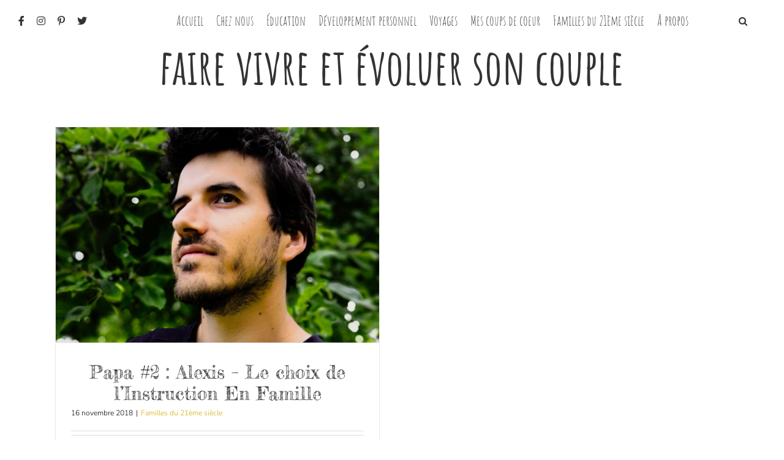

--- FILE ---
content_type: text/html; charset=UTF-8
request_url: https://www.mamandu21emesiecle.fr/tag/faire-vivre-et-evoluer-son-couple/
body_size: 12812
content:
<!DOCTYPE html>
<html class="avada-html-layout-wide avada-html-header-position-top avada-html-is-archive" lang="fr-FR" prefix="og: http://ogp.me/ns# fb: http://ogp.me/ns/fb#">
<head>
	<meta http-equiv="X-UA-Compatible" content="IE=edge" />
	<meta http-equiv="Content-Type" content="text/html; charset=utf-8"/>
	<meta name="viewport" content="width=device-width, initial-scale=1" />
	<meta name='robots' content='index, follow, max-image-preview:large, max-snippet:-1, max-video-preview:-1' />

	<!-- This site is optimized with the Yoast SEO plugin v21.6 - https://yoast.com/wordpress/plugins/seo/ -->
	<title>faire vivre et évoluer son couple Archives - Journal ordinaire d&#039;une Maman du 21ème siècle</title>
	<link rel="canonical" href="https://www.mamandu21emesiecle.fr/tag/faire-vivre-et-evoluer-son-couple/" />
	<meta property="og:locale" content="fr_FR" />
	<meta property="og:type" content="article" />
	<meta property="og:title" content="faire vivre et évoluer son couple Archives - Journal ordinaire d&#039;une Maman du 21ème siècle" />
	<meta property="og:url" content="https://www.mamandu21emesiecle.fr/tag/faire-vivre-et-evoluer-son-couple/" />
	<meta property="og:site_name" content="Journal ordinaire d&#039;une Maman du 21ème siècle" />
	<meta name="twitter:card" content="summary_large_image" />
	<meta name="twitter:site" content="@Mam_21emesiecle" />
	<script type="application/ld+json" class="yoast-schema-graph">{"@context":"https://schema.org","@graph":[{"@type":"CollectionPage","@id":"https://www.mamandu21emesiecle.fr/tag/faire-vivre-et-evoluer-son-couple/","url":"https://www.mamandu21emesiecle.fr/tag/faire-vivre-et-evoluer-son-couple/","name":"faire vivre et évoluer son couple Archives - Journal ordinaire d&#039;une Maman du 21ème siècle","isPartOf":{"@id":"https://www.mamandu21emesiecle.fr/#website"},"primaryImageOfPage":{"@id":"https://www.mamandu21emesiecle.fr/tag/faire-vivre-et-evoluer-son-couple/#primaryimage"},"image":{"@id":"https://www.mamandu21emesiecle.fr/tag/faire-vivre-et-evoluer-son-couple/#primaryimage"},"thumbnailUrl":"https://www.mamandu21emesiecle.fr/wp-content/uploads/2018/11/papa-2-alexis-ief-2.jpg","breadcrumb":{"@id":"https://www.mamandu21emesiecle.fr/tag/faire-vivre-et-evoluer-son-couple/#breadcrumb"},"inLanguage":"fr-FR"},{"@type":"ImageObject","inLanguage":"fr-FR","@id":"https://www.mamandu21emesiecle.fr/tag/faire-vivre-et-evoluer-son-couple/#primaryimage","url":"https://www.mamandu21emesiecle.fr/wp-content/uploads/2018/11/papa-2-alexis-ief-2.jpg","contentUrl":"https://www.mamandu21emesiecle.fr/wp-content/uploads/2018/11/papa-2-alexis-ief-2.jpg","width":1728,"height":1152,"caption":"papa-2-alexis-ief"},{"@type":"BreadcrumbList","@id":"https://www.mamandu21emesiecle.fr/tag/faire-vivre-et-evoluer-son-couple/#breadcrumb","itemListElement":[{"@type":"ListItem","position":1,"name":"Accueil","item":"https://www.mamandu21emesiecle.fr/"},{"@type":"ListItem","position":2,"name":"faire vivre et évoluer son couple"}]},{"@type":"WebSite","@id":"https://www.mamandu21emesiecle.fr/#website","url":"https://www.mamandu21emesiecle.fr/","name":"Journal ordinaire d&#039;une Maman du 21ème siècle","description":"BLOG LIFESTYLE &amp; FAMILIAL","potentialAction":[{"@type":"SearchAction","target":{"@type":"EntryPoint","urlTemplate":"https://www.mamandu21emesiecle.fr/?s={search_term_string}"},"query-input":"required name=search_term_string"}],"inLanguage":"fr-FR"}]}</script>
	<!-- / Yoast SEO plugin. -->


<link rel="alternate" type="application/rss+xml" title="Journal ordinaire d&#039;une  Maman du 21ème siècle &raquo; Flux" href="https://www.mamandu21emesiecle.fr/feed/" />
<link rel="alternate" type="application/rss+xml" title="Journal ordinaire d&#039;une  Maman du 21ème siècle &raquo; Flux des commentaires" href="https://www.mamandu21emesiecle.fr/comments/feed/" />
		
		
		
				<link rel="alternate" type="application/rss+xml" title="Journal ordinaire d&#039;une  Maman du 21ème siècle &raquo; Flux de l’étiquette faire vivre et évoluer son couple" href="https://www.mamandu21emesiecle.fr/tag/faire-vivre-et-evoluer-son-couple/feed/" />
		<!-- This site uses the Google Analytics by ExactMetrics plugin v7.22.0 - Using Analytics tracking - https://www.exactmetrics.com/ -->
		<!-- Note: ExactMetrics is not currently configured on this site. The site owner needs to authenticate with Google Analytics in the ExactMetrics settings panel. -->
					<!-- No tracking code set -->
				<!-- / Google Analytics by ExactMetrics -->
		<script type="text/javascript">
/* <![CDATA[ */
window._wpemojiSettings = {"baseUrl":"https:\/\/s.w.org\/images\/core\/emoji\/14.0.0\/72x72\/","ext":".png","svgUrl":"https:\/\/s.w.org\/images\/core\/emoji\/14.0.0\/svg\/","svgExt":".svg","source":{"concatemoji":"https:\/\/www.mamandu21emesiecle.fr\/wp-includes\/js\/wp-emoji-release.min.js?ver=6.4.7"}};
/*! This file is auto-generated */
!function(i,n){var o,s,e;function c(e){try{var t={supportTests:e,timestamp:(new Date).valueOf()};sessionStorage.setItem(o,JSON.stringify(t))}catch(e){}}function p(e,t,n){e.clearRect(0,0,e.canvas.width,e.canvas.height),e.fillText(t,0,0);var t=new Uint32Array(e.getImageData(0,0,e.canvas.width,e.canvas.height).data),r=(e.clearRect(0,0,e.canvas.width,e.canvas.height),e.fillText(n,0,0),new Uint32Array(e.getImageData(0,0,e.canvas.width,e.canvas.height).data));return t.every(function(e,t){return e===r[t]})}function u(e,t,n){switch(t){case"flag":return n(e,"\ud83c\udff3\ufe0f\u200d\u26a7\ufe0f","\ud83c\udff3\ufe0f\u200b\u26a7\ufe0f")?!1:!n(e,"\ud83c\uddfa\ud83c\uddf3","\ud83c\uddfa\u200b\ud83c\uddf3")&&!n(e,"\ud83c\udff4\udb40\udc67\udb40\udc62\udb40\udc65\udb40\udc6e\udb40\udc67\udb40\udc7f","\ud83c\udff4\u200b\udb40\udc67\u200b\udb40\udc62\u200b\udb40\udc65\u200b\udb40\udc6e\u200b\udb40\udc67\u200b\udb40\udc7f");case"emoji":return!n(e,"\ud83e\udef1\ud83c\udffb\u200d\ud83e\udef2\ud83c\udfff","\ud83e\udef1\ud83c\udffb\u200b\ud83e\udef2\ud83c\udfff")}return!1}function f(e,t,n){var r="undefined"!=typeof WorkerGlobalScope&&self instanceof WorkerGlobalScope?new OffscreenCanvas(300,150):i.createElement("canvas"),a=r.getContext("2d",{willReadFrequently:!0}),o=(a.textBaseline="top",a.font="600 32px Arial",{});return e.forEach(function(e){o[e]=t(a,e,n)}),o}function t(e){var t=i.createElement("script");t.src=e,t.defer=!0,i.head.appendChild(t)}"undefined"!=typeof Promise&&(o="wpEmojiSettingsSupports",s=["flag","emoji"],n.supports={everything:!0,everythingExceptFlag:!0},e=new Promise(function(e){i.addEventListener("DOMContentLoaded",e,{once:!0})}),new Promise(function(t){var n=function(){try{var e=JSON.parse(sessionStorage.getItem(o));if("object"==typeof e&&"number"==typeof e.timestamp&&(new Date).valueOf()<e.timestamp+604800&&"object"==typeof e.supportTests)return e.supportTests}catch(e){}return null}();if(!n){if("undefined"!=typeof Worker&&"undefined"!=typeof OffscreenCanvas&&"undefined"!=typeof URL&&URL.createObjectURL&&"undefined"!=typeof Blob)try{var e="postMessage("+f.toString()+"("+[JSON.stringify(s),u.toString(),p.toString()].join(",")+"));",r=new Blob([e],{type:"text/javascript"}),a=new Worker(URL.createObjectURL(r),{name:"wpTestEmojiSupports"});return void(a.onmessage=function(e){c(n=e.data),a.terminate(),t(n)})}catch(e){}c(n=f(s,u,p))}t(n)}).then(function(e){for(var t in e)n.supports[t]=e[t],n.supports.everything=n.supports.everything&&n.supports[t],"flag"!==t&&(n.supports.everythingExceptFlag=n.supports.everythingExceptFlag&&n.supports[t]);n.supports.everythingExceptFlag=n.supports.everythingExceptFlag&&!n.supports.flag,n.DOMReady=!1,n.readyCallback=function(){n.DOMReady=!0}}).then(function(){return e}).then(function(){var e;n.supports.everything||(n.readyCallback(),(e=n.source||{}).concatemoji?t(e.concatemoji):e.wpemoji&&e.twemoji&&(t(e.twemoji),t(e.wpemoji)))}))}((window,document),window._wpemojiSettings);
/* ]]> */
</script>
<link rel='stylesheet' id='sbi_styles-css' href='https://www.mamandu21emesiecle.fr/wp-content/plugins/instagram-feed/css/sbi-styles.min.css?ver=6.2.6' type='text/css' media='all' />
<style id='wp-emoji-styles-inline-css' type='text/css'>

	img.wp-smiley, img.emoji {
		display: inline !important;
		border: none !important;
		box-shadow: none !important;
		height: 1em !important;
		width: 1em !important;
		margin: 0 0.07em !important;
		vertical-align: -0.1em !important;
		background: none !important;
		padding: 0 !important;
	}
</style>
<style id='classic-theme-styles-inline-css' type='text/css'>
/*! This file is auto-generated */
.wp-block-button__link{color:#fff;background-color:#32373c;border-radius:9999px;box-shadow:none;text-decoration:none;padding:calc(.667em + 2px) calc(1.333em + 2px);font-size:1.125em}.wp-block-file__button{background:#32373c;color:#fff;text-decoration:none}
</style>
<style id='global-styles-inline-css' type='text/css'>
body{--wp--preset--color--black: #000000;--wp--preset--color--cyan-bluish-gray: #abb8c3;--wp--preset--color--white: #ffffff;--wp--preset--color--pale-pink: #f78da7;--wp--preset--color--vivid-red: #cf2e2e;--wp--preset--color--luminous-vivid-orange: #ff6900;--wp--preset--color--luminous-vivid-amber: #fcb900;--wp--preset--color--light-green-cyan: #7bdcb5;--wp--preset--color--vivid-green-cyan: #00d084;--wp--preset--color--pale-cyan-blue: #8ed1fc;--wp--preset--color--vivid-cyan-blue: #0693e3;--wp--preset--color--vivid-purple: #9b51e0;--wp--preset--gradient--vivid-cyan-blue-to-vivid-purple: linear-gradient(135deg,rgba(6,147,227,1) 0%,rgb(155,81,224) 100%);--wp--preset--gradient--light-green-cyan-to-vivid-green-cyan: linear-gradient(135deg,rgb(122,220,180) 0%,rgb(0,208,130) 100%);--wp--preset--gradient--luminous-vivid-amber-to-luminous-vivid-orange: linear-gradient(135deg,rgba(252,185,0,1) 0%,rgba(255,105,0,1) 100%);--wp--preset--gradient--luminous-vivid-orange-to-vivid-red: linear-gradient(135deg,rgba(255,105,0,1) 0%,rgb(207,46,46) 100%);--wp--preset--gradient--very-light-gray-to-cyan-bluish-gray: linear-gradient(135deg,rgb(238,238,238) 0%,rgb(169,184,195) 100%);--wp--preset--gradient--cool-to-warm-spectrum: linear-gradient(135deg,rgb(74,234,220) 0%,rgb(151,120,209) 20%,rgb(207,42,186) 40%,rgb(238,44,130) 60%,rgb(251,105,98) 80%,rgb(254,248,76) 100%);--wp--preset--gradient--blush-light-purple: linear-gradient(135deg,rgb(255,206,236) 0%,rgb(152,150,240) 100%);--wp--preset--gradient--blush-bordeaux: linear-gradient(135deg,rgb(254,205,165) 0%,rgb(254,45,45) 50%,rgb(107,0,62) 100%);--wp--preset--gradient--luminous-dusk: linear-gradient(135deg,rgb(255,203,112) 0%,rgb(199,81,192) 50%,rgb(65,88,208) 100%);--wp--preset--gradient--pale-ocean: linear-gradient(135deg,rgb(255,245,203) 0%,rgb(182,227,212) 50%,rgb(51,167,181) 100%);--wp--preset--gradient--electric-grass: linear-gradient(135deg,rgb(202,248,128) 0%,rgb(113,206,126) 100%);--wp--preset--gradient--midnight: linear-gradient(135deg,rgb(2,3,129) 0%,rgb(40,116,252) 100%);--wp--preset--font-size--small: 11.25px;--wp--preset--font-size--medium: 20px;--wp--preset--font-size--large: 22.5px;--wp--preset--font-size--x-large: 42px;--wp--preset--font-size--normal: 15px;--wp--preset--font-size--xlarge: 30px;--wp--preset--font-size--huge: 45px;--wp--preset--spacing--20: 0.44rem;--wp--preset--spacing--30: 0.67rem;--wp--preset--spacing--40: 1rem;--wp--preset--spacing--50: 1.5rem;--wp--preset--spacing--60: 2.25rem;--wp--preset--spacing--70: 3.38rem;--wp--preset--spacing--80: 5.06rem;--wp--preset--shadow--natural: 6px 6px 9px rgba(0, 0, 0, 0.2);--wp--preset--shadow--deep: 12px 12px 50px rgba(0, 0, 0, 0.4);--wp--preset--shadow--sharp: 6px 6px 0px rgba(0, 0, 0, 0.2);--wp--preset--shadow--outlined: 6px 6px 0px -3px rgba(255, 255, 255, 1), 6px 6px rgba(0, 0, 0, 1);--wp--preset--shadow--crisp: 6px 6px 0px rgba(0, 0, 0, 1);}:where(.is-layout-flex){gap: 0.5em;}:where(.is-layout-grid){gap: 0.5em;}body .is-layout-flow > .alignleft{float: left;margin-inline-start: 0;margin-inline-end: 2em;}body .is-layout-flow > .alignright{float: right;margin-inline-start: 2em;margin-inline-end: 0;}body .is-layout-flow > .aligncenter{margin-left: auto !important;margin-right: auto !important;}body .is-layout-constrained > .alignleft{float: left;margin-inline-start: 0;margin-inline-end: 2em;}body .is-layout-constrained > .alignright{float: right;margin-inline-start: 2em;margin-inline-end: 0;}body .is-layout-constrained > .aligncenter{margin-left: auto !important;margin-right: auto !important;}body .is-layout-constrained > :where(:not(.alignleft):not(.alignright):not(.alignfull)){max-width: var(--wp--style--global--content-size);margin-left: auto !important;margin-right: auto !important;}body .is-layout-constrained > .alignwide{max-width: var(--wp--style--global--wide-size);}body .is-layout-flex{display: flex;}body .is-layout-flex{flex-wrap: wrap;align-items: center;}body .is-layout-flex > *{margin: 0;}body .is-layout-grid{display: grid;}body .is-layout-grid > *{margin: 0;}:where(.wp-block-columns.is-layout-flex){gap: 2em;}:where(.wp-block-columns.is-layout-grid){gap: 2em;}:where(.wp-block-post-template.is-layout-flex){gap: 1.25em;}:where(.wp-block-post-template.is-layout-grid){gap: 1.25em;}.has-black-color{color: var(--wp--preset--color--black) !important;}.has-cyan-bluish-gray-color{color: var(--wp--preset--color--cyan-bluish-gray) !important;}.has-white-color{color: var(--wp--preset--color--white) !important;}.has-pale-pink-color{color: var(--wp--preset--color--pale-pink) !important;}.has-vivid-red-color{color: var(--wp--preset--color--vivid-red) !important;}.has-luminous-vivid-orange-color{color: var(--wp--preset--color--luminous-vivid-orange) !important;}.has-luminous-vivid-amber-color{color: var(--wp--preset--color--luminous-vivid-amber) !important;}.has-light-green-cyan-color{color: var(--wp--preset--color--light-green-cyan) !important;}.has-vivid-green-cyan-color{color: var(--wp--preset--color--vivid-green-cyan) !important;}.has-pale-cyan-blue-color{color: var(--wp--preset--color--pale-cyan-blue) !important;}.has-vivid-cyan-blue-color{color: var(--wp--preset--color--vivid-cyan-blue) !important;}.has-vivid-purple-color{color: var(--wp--preset--color--vivid-purple) !important;}.has-black-background-color{background-color: var(--wp--preset--color--black) !important;}.has-cyan-bluish-gray-background-color{background-color: var(--wp--preset--color--cyan-bluish-gray) !important;}.has-white-background-color{background-color: var(--wp--preset--color--white) !important;}.has-pale-pink-background-color{background-color: var(--wp--preset--color--pale-pink) !important;}.has-vivid-red-background-color{background-color: var(--wp--preset--color--vivid-red) !important;}.has-luminous-vivid-orange-background-color{background-color: var(--wp--preset--color--luminous-vivid-orange) !important;}.has-luminous-vivid-amber-background-color{background-color: var(--wp--preset--color--luminous-vivid-amber) !important;}.has-light-green-cyan-background-color{background-color: var(--wp--preset--color--light-green-cyan) !important;}.has-vivid-green-cyan-background-color{background-color: var(--wp--preset--color--vivid-green-cyan) !important;}.has-pale-cyan-blue-background-color{background-color: var(--wp--preset--color--pale-cyan-blue) !important;}.has-vivid-cyan-blue-background-color{background-color: var(--wp--preset--color--vivid-cyan-blue) !important;}.has-vivid-purple-background-color{background-color: var(--wp--preset--color--vivid-purple) !important;}.has-black-border-color{border-color: var(--wp--preset--color--black) !important;}.has-cyan-bluish-gray-border-color{border-color: var(--wp--preset--color--cyan-bluish-gray) !important;}.has-white-border-color{border-color: var(--wp--preset--color--white) !important;}.has-pale-pink-border-color{border-color: var(--wp--preset--color--pale-pink) !important;}.has-vivid-red-border-color{border-color: var(--wp--preset--color--vivid-red) !important;}.has-luminous-vivid-orange-border-color{border-color: var(--wp--preset--color--luminous-vivid-orange) !important;}.has-luminous-vivid-amber-border-color{border-color: var(--wp--preset--color--luminous-vivid-amber) !important;}.has-light-green-cyan-border-color{border-color: var(--wp--preset--color--light-green-cyan) !important;}.has-vivid-green-cyan-border-color{border-color: var(--wp--preset--color--vivid-green-cyan) !important;}.has-pale-cyan-blue-border-color{border-color: var(--wp--preset--color--pale-cyan-blue) !important;}.has-vivid-cyan-blue-border-color{border-color: var(--wp--preset--color--vivid-cyan-blue) !important;}.has-vivid-purple-border-color{border-color: var(--wp--preset--color--vivid-purple) !important;}.has-vivid-cyan-blue-to-vivid-purple-gradient-background{background: var(--wp--preset--gradient--vivid-cyan-blue-to-vivid-purple) !important;}.has-light-green-cyan-to-vivid-green-cyan-gradient-background{background: var(--wp--preset--gradient--light-green-cyan-to-vivid-green-cyan) !important;}.has-luminous-vivid-amber-to-luminous-vivid-orange-gradient-background{background: var(--wp--preset--gradient--luminous-vivid-amber-to-luminous-vivid-orange) !important;}.has-luminous-vivid-orange-to-vivid-red-gradient-background{background: var(--wp--preset--gradient--luminous-vivid-orange-to-vivid-red) !important;}.has-very-light-gray-to-cyan-bluish-gray-gradient-background{background: var(--wp--preset--gradient--very-light-gray-to-cyan-bluish-gray) !important;}.has-cool-to-warm-spectrum-gradient-background{background: var(--wp--preset--gradient--cool-to-warm-spectrum) !important;}.has-blush-light-purple-gradient-background{background: var(--wp--preset--gradient--blush-light-purple) !important;}.has-blush-bordeaux-gradient-background{background: var(--wp--preset--gradient--blush-bordeaux) !important;}.has-luminous-dusk-gradient-background{background: var(--wp--preset--gradient--luminous-dusk) !important;}.has-pale-ocean-gradient-background{background: var(--wp--preset--gradient--pale-ocean) !important;}.has-electric-grass-gradient-background{background: var(--wp--preset--gradient--electric-grass) !important;}.has-midnight-gradient-background{background: var(--wp--preset--gradient--midnight) !important;}.has-small-font-size{font-size: var(--wp--preset--font-size--small) !important;}.has-medium-font-size{font-size: var(--wp--preset--font-size--medium) !important;}.has-large-font-size{font-size: var(--wp--preset--font-size--large) !important;}.has-x-large-font-size{font-size: var(--wp--preset--font-size--x-large) !important;}
.wp-block-navigation a:where(:not(.wp-element-button)){color: inherit;}
:where(.wp-block-post-template.is-layout-flex){gap: 1.25em;}:where(.wp-block-post-template.is-layout-grid){gap: 1.25em;}
:where(.wp-block-columns.is-layout-flex){gap: 2em;}:where(.wp-block-columns.is-layout-grid){gap: 2em;}
.wp-block-pullquote{font-size: 1.5em;line-height: 1.6;}
</style>
<link rel='stylesheet' id='stcr-font-awesome-css' href='https://www.mamandu21emesiecle.fr/wp-content/plugins/subscribe-to-comments-reloaded/includes/css/font-awesome.min.css?ver=6.4.7' type='text/css' media='all' />
<link rel='stylesheet' id='stcr-style-css' href='https://www.mamandu21emesiecle.fr/wp-content/plugins/subscribe-to-comments-reloaded/includes/css/stcr-style.css?ver=6.4.7' type='text/css' media='all' />
<link rel='stylesheet' id='mc4wp-form-themes-css' href='https://www.mamandu21emesiecle.fr/wp-content/plugins/mailchimp-for-wp/assets/css/form-themes.css?ver=4.9.10' type='text/css' media='all' />
<link rel='stylesheet' id='fusion-dynamic-css-css' href='https://www.mamandu21emesiecle.fr/wp-content/uploads/fusion-styles/dd992f457fe6c937051949cc97492be5.min.css?ver=3.8.1' type='text/css' media='all' />
<script type="text/javascript" src="https://www.mamandu21emesiecle.fr/wp-includes/js/jquery/jquery.min.js?ver=3.7.1" id="jquery-core-js"></script>
<script type="text/javascript" src="https://www.mamandu21emesiecle.fr/wp-includes/js/jquery/jquery-migrate.min.js?ver=3.4.1" id="jquery-migrate-js"></script>
<link rel="https://api.w.org/" href="https://www.mamandu21emesiecle.fr/wp-json/" /><link rel="alternate" type="application/json" href="https://www.mamandu21emesiecle.fr/wp-json/wp/v2/tags/2028" /><link rel="EditURI" type="application/rsd+xml" title="RSD" href="https://www.mamandu21emesiecle.fr/xmlrpc.php?rsd" />
<meta name="generator" content="WordPress 6.4.7" />
		<script type="text/javascript" async defer data-pin-color="red" 
		 data-pin-hover="true" src="https://www.mamandu21emesiecle.fr/wp-content/plugins/pinterest-pin-it-button-on-image-hover-and-post/js/pinit.js"></script>
		<style type="text/css" id="css-fb-visibility">@media screen and (max-width: 640px){.fusion-no-small-visibility{display:none !important;}body .sm-text-align-center{text-align:center !important;}body .sm-text-align-left{text-align:left !important;}body .sm-text-align-right{text-align:right !important;}body .sm-flex-align-center{justify-content:center !important;}body .sm-flex-align-flex-start{justify-content:flex-start !important;}body .sm-flex-align-flex-end{justify-content:flex-end !important;}body .sm-mx-auto{margin-left:auto !important;margin-right:auto !important;}body .sm-ml-auto{margin-left:auto !important;}body .sm-mr-auto{margin-right:auto !important;}body .fusion-absolute-position-small{position:absolute;top:auto;width:100%;}.awb-sticky.awb-sticky-small{ position: sticky; top: var(--awb-sticky-offset,0); }}@media screen and (min-width: 641px) and (max-width: 1024px){.fusion-no-medium-visibility{display:none !important;}body .md-text-align-center{text-align:center !important;}body .md-text-align-left{text-align:left !important;}body .md-text-align-right{text-align:right !important;}body .md-flex-align-center{justify-content:center !important;}body .md-flex-align-flex-start{justify-content:flex-start !important;}body .md-flex-align-flex-end{justify-content:flex-end !important;}body .md-mx-auto{margin-left:auto !important;margin-right:auto !important;}body .md-ml-auto{margin-left:auto !important;}body .md-mr-auto{margin-right:auto !important;}body .fusion-absolute-position-medium{position:absolute;top:auto;width:100%;}.awb-sticky.awb-sticky-medium{ position: sticky; top: var(--awb-sticky-offset,0); }}@media screen and (min-width: 1025px){.fusion-no-large-visibility{display:none !important;}body .lg-text-align-center{text-align:center !important;}body .lg-text-align-left{text-align:left !important;}body .lg-text-align-right{text-align:right !important;}body .lg-flex-align-center{justify-content:center !important;}body .lg-flex-align-flex-start{justify-content:flex-start !important;}body .lg-flex-align-flex-end{justify-content:flex-end !important;}body .lg-mx-auto{margin-left:auto !important;margin-right:auto !important;}body .lg-ml-auto{margin-left:auto !important;}body .lg-mr-auto{margin-right:auto !important;}body .fusion-absolute-position-large{position:absolute;top:auto;width:100%;}.awb-sticky.awb-sticky-large{ position: sticky; top: var(--awb-sticky-offset,0); }}</style><link rel="icon" href="https://www.mamandu21emesiecle.fr/wp-content/uploads/2017/09/M-66x66.png" sizes="32x32" />
<link rel="icon" href="https://www.mamandu21emesiecle.fr/wp-content/uploads/2017/09/M.png" sizes="192x192" />
<link rel="apple-touch-icon" href="https://www.mamandu21emesiecle.fr/wp-content/uploads/2017/09/M.png" />
<meta name="msapplication-TileImage" content="https://www.mamandu21emesiecle.fr/wp-content/uploads/2017/09/M.png" />
		<script type="text/javascript">
			var doc = document.documentElement;
			doc.setAttribute( 'data-useragent', navigator.userAgent );
		</script>
		
	</head>

<body class="archive tag tag-faire-vivre-et-evoluer-son-couple tag-2028 fusion-image-hovers fusion-pagination-sizing fusion-button_type-flat fusion-button_span-no fusion-button_gradient-linear avada-image-rollover-circle-yes avada-image-rollover-no fusion-body ltr fusion-sticky-header no-tablet-sticky-header no-mobile-sticky-header no-mobile-slidingbar no-mobile-totop avada-has-rev-slider-styles fusion-disable-outline fusion-sub-menu-fade mobile-logo-pos-left layout-wide-mode avada-has-boxed-modal-shadow-none layout-scroll-offset-full avada-has-zero-margin-offset-top fusion-top-header menu-text-align-center mobile-menu-design-modern fusion-show-pagination-text fusion-header-layout-v1 avada-responsive avada-footer-fx-parallax-effect avada-menu-highlight-style-bar fusion-search-form-classic fusion-main-menu-search-overlay fusion-avatar-square avada-dropdown-styles avada-blog-layout-medium avada-blog-archive-layout-grid avada-header-shadow-no avada-menu-icon-position-left avada-has-mainmenu-dropdown-divider avada-has-pagetitle-100-width avada-has-main-nav-search-icon avada-has-100-footer avada-has-breadcrumb-mobile-hidden avada-has-titlebar-content_only avada-has-pagination-padding avada-flyout-menu-direction-fade avada-ec-views-v1" data-awb-post-id="3543">
		<a class="skip-link screen-reader-text" href="#content">Passer au contenu</a>

	<div id="boxed-wrapper">
		<div class="fusion-sides-frame"></div>
		<div id="wrapper" class="fusion-wrapper">
			<div id="home" style="position:relative;top:-1px;"></div>
			
				
			<header class="fusion-header-wrapper">
				<div class="fusion-header-v1 fusion-logo-alignment fusion-logo-left fusion-sticky-menu- fusion-sticky-logo- fusion-mobile-logo-  fusion-mobile-menu-design-modern">
					<div class="fusion-header-sticky-height"></div>
<div class="fusion-header">
	<div class="fusion-row">
					<div class="fusion-logo" data-margin-top="0px" data-margin-bottom="0px" data-margin-left="0px" data-margin-right="0px">
		</div>		<nav class="fusion-main-menu" aria-label="Menu principal"><div class="fusion-overlay-search">		<form role="search" class="searchform fusion-search-form  fusion-search-form-classic" method="get" action="https://www.mamandu21emesiecle.fr/">
			<div class="fusion-search-form-content">

				
				<div class="fusion-search-field search-field">
					<label><span class="screen-reader-text">Rechercher:</span>
													<input type="search" value="" name="s" class="s" placeholder="Rechercher..." required aria-required="true" aria-label="Rechercher..."/>
											</label>
				</div>
				<div class="fusion-search-button search-button">
					<input type="submit" class="fusion-search-submit searchsubmit" aria-label="Recherche" value="&#xf002;" />
									</div>

				
			</div>


			
		</form>
		<div class="fusion-search-spacer"></div><a href="#" role="button" aria-label="Fermer la recherche" class="fusion-close-search"></a></div><ul id="menu-menuaccueil" class="fusion-menu"><li  id="menu-item-289"  class="facebookmenu menu-item menu-item-type-custom menu-item-object-custom menu-item-289"  data-classes="facebookmenu" data-item-id="289"><a  href="https://www.facebook.com/mamandu21emesiecle.fr/" class="fusion-icon-only-link fusion-flex-link fusion-bar-highlight"><span class="fusion-megamenu-icon"><i class="glyphicon  fa fa-facebook" aria-hidden="true"></i></span><span class="menu-text"><span class="menu-title">Facebook</span></span></a></li><li  id="menu-item-290"  class="instagramemenu menu-item menu-item-type-custom menu-item-object-custom menu-item-290"  data-classes="instagramemenu" data-item-id="290"><a  href="https://www.instagram.com/mamandu21emesiecle/" class="fusion-icon-only-link fusion-flex-link fusion-bar-highlight"><span class="fusion-megamenu-icon"><i class="glyphicon  fa fa-instagram" aria-hidden="true"></i></span><span class="menu-text"><span class="menu-title">Instagram</span></span></a></li><li  id="menu-item-291"  class="pinterestmenu menu-item menu-item-type-custom menu-item-object-custom menu-item-291"  data-classes="pinterestmenu" data-item-id="291"><a  href="https://www.pinterest.fr/mamandu21emesiecle/" class="fusion-icon-only-link fusion-flex-link fusion-bar-highlight"><span class="fusion-megamenu-icon"><i class="glyphicon  fa fa-pinterest-p" aria-hidden="true"></i></span><span class="menu-text"><span class="menu-title">Pinterest</span></span></a></li><li  id="menu-item-288"  class="twittermenu menu-item menu-item-type-custom menu-item-object-custom menu-item-288"  data-classes="twittermenu" data-item-id="288"><a  href="https://twitter.com/Mam_21emesiecle" class="fusion-icon-only-link fusion-flex-link fusion-bar-highlight"><span class="fusion-megamenu-icon"><i class="glyphicon  fa fa-twitter" aria-hidden="true"></i></span><span class="menu-text"><span class="menu-title">Twitter</span></span></a></li><li  id="menu-item-23"  class="menu-item menu-item-type-custom menu-item-object-custom menu-item-23"  data-item-id="23"><a  href="http://mamandu21emesiecle.fr" class="fusion-bar-highlight"><span class="menu-text">Accueil</span></a></li><li  id="menu-item-47"  class="menu-item menu-item-type-taxonomy menu-item-object-category menu-item-has-children menu-item-47 fusion-dropdown-menu"  data-item-id="47"><a  href="https://www.mamandu21emesiecle.fr/category/chez-nous/" class="fusion-bar-highlight"><span class="menu-text">Chez nous</span></a><ul class="sub-menu"><li  id="menu-item-3081"  class="menu-item menu-item-type-taxonomy menu-item-object-category menu-item-3081 fusion-dropdown-submenu" ><a  href="https://www.mamandu21emesiecle.fr/category/chez-nous/en-famille/" class="fusion-bar-highlight"><span>En famille</span></a></li><li  id="menu-item-3080"  class="menu-item menu-item-type-taxonomy menu-item-object-category menu-item-3080 fusion-dropdown-submenu" ><a  href="https://www.mamandu21emesiecle.fr/category/chez-nous/du-cote-des-parents/" class="fusion-bar-highlight"><span>Du côté des parents</span></a></li><li  id="menu-item-3079"  class="menu-item menu-item-type-taxonomy menu-item-object-category menu-item-3079 fusion-dropdown-submenu" ><a  href="https://www.mamandu21emesiecle.fr/category/chez-nous/a-propos-des-enfants/" class="fusion-bar-highlight"><span>À propos des enfants</span></a></li><li  id="menu-item-3009"  class="menu-item menu-item-type-taxonomy menu-item-object-category menu-item-3009 fusion-dropdown-submenu" ><a  href="https://www.mamandu21emesiecle.fr/category/chez-nous/outils-educatifs-education/" class="fusion-bar-highlight"><span>Outils éducatifs</span></a></li></ul></li><li  id="menu-item-48"  class="menu-item menu-item-type-taxonomy menu-item-object-category menu-item-48"  data-item-id="48"><a  href="https://www.mamandu21emesiecle.fr/category/education/" class="fusion-bar-highlight"><span class="menu-text">Éducation</span></a></li><li  id="menu-item-3010"  class="menu-item menu-item-type-taxonomy menu-item-object-category menu-item-has-children menu-item-3010 fusion-dropdown-menu"  data-item-id="3010"><a  href="https://www.mamandu21emesiecle.fr/category/developpement-personnel/" class="fusion-bar-highlight"><span class="menu-text">Développement personnel</span></a><ul class="sub-menu"><li  id="menu-item-554"  class="menu-item menu-item-type-taxonomy menu-item-object-category menu-item-554 fusion-dropdown-submenu" ><a  href="https://www.mamandu21emesiecle.fr/category/developpement-personnel/mes-petits-bonheurs/" class="fusion-bar-highlight"><span>Mes petits bonheurs</span></a></li><li  id="menu-item-3011"  class="menu-item menu-item-type-taxonomy menu-item-object-category menu-item-3011 fusion-dropdown-submenu" ><a  href="https://www.mamandu21emesiecle.fr/category/developpement-personnel/vers-une-vie-plus-saine/" class="fusion-bar-highlight"><span>Vers une vie plus saine</span></a></li></ul></li><li  id="menu-item-52"  class="menu-item menu-item-type-taxonomy menu-item-object-category menu-item-52"  data-item-id="52"><a  href="https://www.mamandu21emesiecle.fr/category/voyages/" class="fusion-bar-highlight"><span class="menu-text">Voyages</span></a></li><li  id="menu-item-50"  class="menu-item menu-item-type-taxonomy menu-item-object-category menu-item-has-children menu-item-50 fusion-dropdown-menu"  data-item-id="50"><a  href="https://www.mamandu21emesiecle.fr/category/mes-coups-de-coeur/" class="fusion-bar-highlight"><span class="menu-text">Mes coups de coeur</span></a><ul class="sub-menu"><li  id="menu-item-3061"  class="menu-item menu-item-type-taxonomy menu-item-object-category menu-item-has-children menu-item-3061 fusion-dropdown-submenu" ><a  href="https://www.mamandu21emesiecle.fr/category/mes-coups-de-coeur/livrespourenfants/" class="fusion-bar-highlight"><span>Livres pour enfants</span></a><ul class="sub-menu"><li  id="menu-item-3062"  class="menu-item menu-item-type-taxonomy menu-item-object-category menu-item-3062" ><a  href="https://www.mamandu21emesiecle.fr/category/mes-coups-de-coeur/livrespourenfants/seriearchibald/" class="fusion-bar-highlight"><span>La série des Archibald</span></a></li><li  id="menu-item-3063"  class="menu-item menu-item-type-taxonomy menu-item-object-category menu-item-3063" ><a  href="https://www.mamandu21emesiecle.fr/category/mes-coups-de-coeur/livrespourenfants/collectionsbalthazar/" class="fusion-bar-highlight"><span>Livres avec Balthazar</span></a></li></ul></li><li  id="menu-item-3065"  class="menu-item menu-item-type-taxonomy menu-item-object-category menu-item-3065 fusion-dropdown-submenu" ><a  href="https://www.mamandu21emesiecle.fr/category/mes-coups-de-coeur/litteratureparentale/" class="fusion-bar-highlight"><span>Littérature parentale</span></a></li><li  id="menu-item-3064"  class="menu-item menu-item-type-taxonomy menu-item-object-category menu-item-3064 fusion-dropdown-submenu" ><a  href="https://www.mamandu21emesiecle.fr/category/mes-coups-de-coeur/documentaires/" class="fusion-bar-highlight"><span>Documentaires</span></a></li></ul></li><li  id="menu-item-49"  class="menu-item menu-item-type-taxonomy menu-item-object-category menu-item-49"  data-item-id="49"><a  href="https://www.mamandu21emesiecle.fr/category/familles-du-21eme-siecle/" class="fusion-bar-highlight"><span class="menu-text">Familles du 21ème siècle</span></a></li><li  id="menu-item-27"  class="menu-item menu-item-type-post_type menu-item-object-page menu-item-27"  data-item-id="27"><a  href="https://www.mamandu21emesiecle.fr/a-propos/" class="fusion-bar-highlight"><span class="menu-text">À propos</span></a></li><li class="fusion-custom-menu-item fusion-main-menu-search fusion-search-overlay"><a class="fusion-main-menu-icon fusion-bar-highlight" href="#" aria-label="Recherche" data-title="Recherche" title="Recherche" role="button" aria-expanded="false"></a></li></ul></nav><div class="fusion-mobile-navigation"><ul id="menu-menuaccueilmobile" class="fusion-mobile-menu"><li  id="menu-item-301"  class="menu-item menu-item-type-post_type menu-item-object-page menu-item-home menu-item-301"  data-item-id="301"><a  href="https://www.mamandu21emesiecle.fr/" class="fusion-bar-highlight"><span class="menu-text">Accueil</span></a></li><li  id="menu-item-298"  class="menu-item menu-item-type-taxonomy menu-item-object-category menu-item-has-children menu-item-298 fusion-dropdown-menu"  data-item-id="298"><a  href="https://www.mamandu21emesiecle.fr/category/chez-nous/" class="fusion-bar-highlight"><span class="menu-text">Chez nous</span></a><ul class="sub-menu"><li  id="menu-item-3084"  class="menu-item menu-item-type-taxonomy menu-item-object-category menu-item-3084 fusion-dropdown-submenu" ><a  href="https://www.mamandu21emesiecle.fr/category/chez-nous/en-famille/" class="fusion-bar-highlight"><span>En famille</span></a></li><li  id="menu-item-3083"  class="menu-item menu-item-type-taxonomy menu-item-object-category menu-item-3083 fusion-dropdown-submenu" ><a  href="https://www.mamandu21emesiecle.fr/category/chez-nous/du-cote-des-parents/" class="fusion-bar-highlight"><span>Du côté des parents</span></a></li><li  id="menu-item-3082"  class="menu-item menu-item-type-taxonomy menu-item-object-category menu-item-3082 fusion-dropdown-submenu" ><a  href="https://www.mamandu21emesiecle.fr/category/chez-nous/a-propos-des-enfants/" class="fusion-bar-highlight"><span>À propos des enfants</span></a></li><li  id="menu-item-3006"  class="menu-item menu-item-type-taxonomy menu-item-object-category menu-item-3006 fusion-dropdown-submenu" ><a  href="https://www.mamandu21emesiecle.fr/category/chez-nous/outils-educatifs-education/" class="fusion-bar-highlight"><span>Outils éducatifs</span></a></li></ul></li><li  id="menu-item-293"  class="menu-item menu-item-type-taxonomy menu-item-object-category menu-item-293"  data-item-id="293"><a  href="https://www.mamandu21emesiecle.fr/category/education/" class="fusion-bar-highlight"><span class="menu-text">Éducation</span></a></li><li  id="menu-item-3007"  class="menu-item menu-item-type-taxonomy menu-item-object-category menu-item-has-children menu-item-3007 fusion-dropdown-menu"  data-item-id="3007"><a  href="https://www.mamandu21emesiecle.fr/category/developpement-personnel/" class="fusion-bar-highlight"><span class="menu-text">Développement personnel</span></a><ul class="sub-menu"><li  id="menu-item-553"  class="menu-item menu-item-type-taxonomy menu-item-object-category menu-item-553 fusion-dropdown-submenu" ><a  href="https://www.mamandu21emesiecle.fr/category/developpement-personnel/mes-petits-bonheurs/" class="fusion-bar-highlight"><span>Mes petits bonheurs</span></a></li><li  id="menu-item-3008"  class="menu-item menu-item-type-taxonomy menu-item-object-category menu-item-3008 fusion-dropdown-submenu" ><a  href="https://www.mamandu21emesiecle.fr/category/developpement-personnel/vers-une-vie-plus-saine/" class="fusion-bar-highlight"><span>Vers une vie plus saine</span></a></li></ul></li><li  id="menu-item-299"  class="menu-item menu-item-type-taxonomy menu-item-object-category menu-item-299"  data-item-id="299"><a  href="https://www.mamandu21emesiecle.fr/category/voyages/" class="fusion-bar-highlight"><span class="menu-text">Voyages</span></a></li><li  id="menu-item-295"  class="menu-item menu-item-type-taxonomy menu-item-object-category menu-item-has-children menu-item-295 fusion-dropdown-menu"  data-item-id="295"><a  href="https://www.mamandu21emesiecle.fr/category/mes-coups-de-coeur/" class="fusion-bar-highlight"><span class="menu-text">Mes coups de coeur</span></a><ul class="sub-menu"><li  id="menu-item-3068"  class="menu-item menu-item-type-taxonomy menu-item-object-category menu-item-has-children menu-item-3068 fusion-dropdown-submenu" ><a  href="https://www.mamandu21emesiecle.fr/category/mes-coups-de-coeur/livrespourenfants/" class="fusion-bar-highlight"><span>Livres pour enfants</span></a><ul class="sub-menu"><li  id="menu-item-3069"  class="menu-item menu-item-type-taxonomy menu-item-object-category menu-item-3069" ><a  href="https://www.mamandu21emesiecle.fr/category/mes-coups-de-coeur/livrespourenfants/seriearchibald/" class="fusion-bar-highlight"><span>La série des Archibald</span></a></li><li  id="menu-item-3070"  class="menu-item menu-item-type-taxonomy menu-item-object-category menu-item-3070" ><a  href="https://www.mamandu21emesiecle.fr/category/mes-coups-de-coeur/livrespourenfants/collectionsbalthazar/" class="fusion-bar-highlight"><span>Livres avec Balthazar</span></a></li></ul></li><li  id="menu-item-3067"  class="menu-item menu-item-type-taxonomy menu-item-object-category menu-item-3067 fusion-dropdown-submenu" ><a  href="https://www.mamandu21emesiecle.fr/category/mes-coups-de-coeur/litteratureparentale/" class="fusion-bar-highlight"><span>Littérature parentale</span></a></li><li  id="menu-item-3066"  class="menu-item menu-item-type-taxonomy menu-item-object-category menu-item-3066 fusion-dropdown-submenu" ><a  href="https://www.mamandu21emesiecle.fr/category/mes-coups-de-coeur/documentaires/" class="fusion-bar-highlight"><span>Documentaires</span></a></li></ul></li><li  id="menu-item-294"  class="menu-item menu-item-type-taxonomy menu-item-object-category menu-item-294"  data-item-id="294"><a  href="https://www.mamandu21emesiecle.fr/category/familles-du-21eme-siecle/" class="fusion-flex-link fusion-bar-highlight fusion-has-description"><span class="menu-text">Familles du 21ème siècle<span class="fusion-menu-description">Puisque chaque maman est différente, je vous donne rendez-vous un mercredi sur deux pour vous présenter une maman du 21 ème siècle. Je suis convaincue, au delà de toute considération personnelle, qu’être une bonne maman, c’est avant tout essayer de donner le meilleur à ses enfants et savoir se remettre en questions pour s’améliorer. Alors, partageons nos expériences, donnons nos points de vue et échangeons nos bons plans ! Si vous souhaitez vous-même faire partie de ces Mamans du 21 ème siècle, je vous invite à me contacter.</span></span></a></li><li  id="menu-item-300"  class="menu-item menu-item-type-post_type menu-item-object-page menu-item-300"  data-item-id="300"><a  href="https://www.mamandu21emesiecle.fr/a-propos/" class="fusion-bar-highlight"><span class="menu-text">À PROPOS</span></a></li></ul></div>	<div class="fusion-mobile-menu-icons">
							<a href="#" class="fusion-icon awb-icon-bars" aria-label="Afficher/masquer le menu mobile" aria-expanded="false"></a>
		
		
		
			</div>

<nav class="fusion-mobile-nav-holder fusion-mobile-menu-text-align-left" aria-label="Menu principal mobile"></nav>

					</div>
</div>
				</div>
				<div class="fusion-clearfix"></div>
			</header>
							
						<div id="sliders-container" class="fusion-slider-visibility">
					</div>
				
				
			
			<section class="avada-page-titlebar-wrapper" aria-label="Barre de Titre de la page">
	<div class="fusion-page-title-bar fusion-page-title-bar-breadcrumbs fusion-page-title-bar-center">
		<div class="fusion-page-title-row">
			<div class="fusion-page-title-wrapper">
				<div class="fusion-page-title-captions">

																							<h1 class="entry-title">faire vivre et évoluer son couple</h1>

											
																
				</div>

				
			</div>
		</div>
	</div>
</section>

						<main id="main" class="clearfix ">
				<div class="fusion-row" style="">
<section id="content" class="full-width" style="width: 100%;">
	
	<div id="posts-container" class="fusion-blog-archive fusion-blog-layout-grid-wrapper fusion-blog-infinite fusion-clearfix">
	<div class="fusion-posts-container fusion-blog-layout-grid fusion-blog-layout-grid-2 isotope fusion-blog-equal-heights fusion-posts-container-infinite " data-pages="1">
		
		
													<article id="post-3543" class="fusion-post-grid  post fusion-clearfix post-3543 type-post status-publish format-standard has-post-thumbnail hentry category-familles-du-21eme-siecle tag-ailes-graines tag-ailes-et-graines tag-allaitement-long tag-amour tag-andre-stern tag-anti-sexisme tag-antispecisme tag-apprendre-sans-aller-a-lecole tag-apprentissages tag-apprentissages-autonomes tag-apprentissages-informels tag-atypique tag-bernadette-nozarian tag-bienveillance tag-blog tag-bonne-communication tag-changement tag-clara-bellar tag-cododo tag-communication-bienveillante tag-communiquer tag-conge-parental tag-connaissance-de-soi tag-couple tag-documentaire tag-et-je-ne-suis-jamais-alle-a-lecole tag-etre-a-lecoute-des-besoins tag-etre-et-devenir tag-experience-personnelle tag-experimenter tag-faire-vivre-et-evoluer-son-couple tag-familles-unschooleuses tag-fessees tag-humiliations tag-ief tag-instruction-en-famille tag-insultes tag-interne tag-interne-en-medecine tag-lecole tag-lecole-nest-pas-obligatoire tag-maladie-benigne tag-medecine tag-mediatrice-familiale tag-mieux-vivre tag-minimalisme tag-mode-de-vie tag-ne-pas-scolariser-ses-enfants tag-non-scolarisation tag-papa tag-papa-de-2-enfants tag-papa-du-21eme-siecle tag-phase-de-maturation tag-portage tag-portrait-de-papa tag-punitions tag-questions tag-questions-materielles tag-rapport-adulte-enfant tag-rencontres tag-respect tag-respecter-la-difference tag-scolarisation tag-se-connaitre-soi-meme tag-sexisme tag-specisme tag-unschooling tag-vegan tag-veganisme tag-veo">
														<div class="fusion-post-wrapper">
				
				
				
									
		<div class="fusion-flexslider flexslider fusion-flexslider-loading fusion-post-slideshow">
		<ul class="slides">
																		<li><div  class="fusion-image-wrapper" aria-haspopup="true">
							<a href="https://www.mamandu21emesiecle.fr/papa-2-alexis-choix-instruction-famille/" aria-label="Papa #2 : Alexis &#8211; Le choix de l&rsquo;Instruction En Famille">
							<img width="1728" height="1152" src="https://www.mamandu21emesiecle.fr/wp-content/uploads/2018/11/papa-2-alexis-ief-2.jpg" class="attachment-full size-full wp-post-image" alt="papa-2-alexis-ief" decoding="async" fetchpriority="high" srcset="https://www.mamandu21emesiecle.fr/wp-content/uploads/2018/11/papa-2-alexis-ief-2-200x133.jpg 200w, https://www.mamandu21emesiecle.fr/wp-content/uploads/2018/11/papa-2-alexis-ief-2-400x267.jpg 400w, https://www.mamandu21emesiecle.fr/wp-content/uploads/2018/11/papa-2-alexis-ief-2-600x400.jpg 600w, https://www.mamandu21emesiecle.fr/wp-content/uploads/2018/11/papa-2-alexis-ief-2-800x533.jpg 800w, https://www.mamandu21emesiecle.fr/wp-content/uploads/2018/11/papa-2-alexis-ief-2-1200x800.jpg 1200w, https://www.mamandu21emesiecle.fr/wp-content/uploads/2018/11/papa-2-alexis-ief-2.jpg 1728w" sizes="(min-width: 2200px) 100vw, (min-width: 712px) 530px, (min-width: 640px) 712px, " />			</a>
							</div>
</li>
																																																																														</ul>
	</div>
				
														<div class="fusion-post-content-wrapper">
				
				
				<div class="fusion-post-content post-content">
					<h2 class="entry-title fusion-post-title"><a href="https://www.mamandu21emesiecle.fr/papa-2-alexis-choix-instruction-famille/">Papa #2 : Alexis &#8211; Le choix de l&rsquo;Instruction En Famille</a></h2>
																<p class="fusion-single-line-meta"><span class="vcard rich-snippet-hidden"><span class="fn"><a href="https://www.mamandu21emesiecle.fr/author/admin2161/" title="Articles par Maman du 21ème siècle" rel="author">Maman du 21ème siècle</a></span></span><span class="updated rich-snippet-hidden">2018-10-26T19:34:44+02:00</span><span>16 novembre 2018</span><span class="fusion-inline-sep">|</span><a href="https://www.mamandu21emesiecle.fr/category/familles-du-21eme-siecle/" rel="category tag">Familles du 21ème siècle</a><span class="fusion-inline-sep">|</span></p>
																										<div class="fusion-content-sep sep-double sep-solid"></div>
						
					
					<div class="fusion-post-content-container">
						<p>  Je suis très contente de la rencontre que je vous propose, une fois de plus, à travers cette rubrique ; d'abord parce que c'est un papa ayant fait le choix d'orienter toute sa vie autour de sa famille qui témoigne sur le blog, et ensuite car Alexis nous parle du parcours passionnant qui l'a mené vers l'Instruction En Famille (IEF).    Bonjour Alexis. Si tu pouvais te présenter en quelques mots, que nous dirais-tu ? Bonjour à toutes et tous ! Tout d’abord un grand merci à Céline pour l’invitation sur son très joli blog qui partage et véhicule une foule de valeurs communes. Pour me présenter donc, je m’appelle Alexis, [...]</p>					</div>
				</div>

				
																																<div class="fusion-meta-info">
																										<div class="fusion-alignleft">
										<a href="https://www.mamandu21emesiecle.fr/papa-2-alexis-choix-instruction-famille/" class="fusion-read-more" aria-label="En savoir plus sur Papa #2 : Alexis &#8211; Le choix de l&rsquo;Instruction En Famille">
											Lire la suite										</a>
									</div>
								
																																		<div class="fusion-alignright">
																					<a href="https://www.mamandu21emesiecle.fr/papa-2-alexis-choix-instruction-famille/#respond"><i class="awb-icon-bubbles" aria-hidden="true"></i>&nbsp;0</a>																			</div>
															</div>
															
									</div>
				
									</div>
							</article>

			
		
		
	</div>

			</div>
</section>
						
					</div>  <!-- fusion-row -->
				</main>  <!-- #main -->
				
				
								
					
		<div class="fusion-footer fusion-footer-parallax">
					
	<footer class="fusion-footer-widget-area fusion-widget-area fusion-footer-widget-area-center">
		<div class="fusion-row">
			<div class="fusion-columns fusion-columns-3 fusion-widget-area">
				
																									<div class="fusion-column col-lg-4 col-md-4 col-sm-4">
													</div>
																										<div class="fusion-column col-lg-4 col-md-4 col-sm-4">
							<section id="mc4wp_form_widget-2" class="fusion-footer-widget-column widget widget_mc4wp_form_widget"><script>(function() {
	window.mc4wp = window.mc4wp || {
		listeners: [],
		forms: {
			on: function(evt, cb) {
				window.mc4wp.listeners.push(
					{
						event   : evt,
						callback: cb
					}
				);
			}
		}
	}
})();
</script><!-- Mailchimp for WordPress v4.9.10 - https://wordpress.org/plugins/mailchimp-for-wp/ --><form id="mc4wp-form-1" class="mc4wp-form mc4wp-form-125 mc4wp-form-theme mc4wp-form-theme-light" method="post" data-id="125" data-name="Inscription Newsletter" ><div class="mc4wp-form-fields"><p>
	<b><center><font face="Amatic SC" size="5" >POUR NE RIEN RATER, JE M'INSCRIS:</font></center></b>
  <br />
  <input type="email" name="EMAIL" placeholder="Adresse email" required />
</p>
<p>
  
</p>
  <font face="numito">
<p>
	<center><input type="submit" value="S'inscrire maintenant" /></center>
</p>
 </font></div><label style="display: none !important;">Laissez ce champ vide si vous êtes humain : <input type="text" name="_mc4wp_honeypot" value="" tabindex="-1" autocomplete="off" /></label><input type="hidden" name="_mc4wp_timestamp" value="1768724216" /><input type="hidden" name="_mc4wp_form_id" value="125" /><input type="hidden" name="_mc4wp_form_element_id" value="mc4wp-form-1" /><div class="mc4wp-response"></div></form><!-- / Mailchimp for WordPress Plugin --><div style="clear:both;"></div></section>																					</div>
																										<div class="fusion-column fusion-column-last col-lg-4 col-md-4 col-sm-4">
													</div>
																																				
				<div class="fusion-clearfix"></div>
			</div> <!-- fusion-columns -->
		</div> <!-- fusion-row -->
	</footer> <!-- fusion-footer-widget-area -->

	
	<footer id="footer" class="fusion-footer-copyright-area fusion-footer-copyright-center">
		<div class="fusion-row">
			<div class="fusion-copyright-content">

				<div class="fusion-copyright-notice">
		<div>
		© Maman du 21ème siècle	</div>
</div>
<div class="fusion-social-links-footer">
	<div class="fusion-social-networks"><div class="fusion-social-networks-wrapper"><a  class="fusion-social-network-icon fusion-tooltip fusion-facebook awb-icon-facebook" style data-placement="top" data-title="Facebook" data-toggle="tooltip" title="Facebook" href="https://www.facebook.com/mamandu21emesiecle.fr/" target="_blank" rel="noreferrer"><span class="screen-reader-text">Facebook</span></a><a  class="fusion-social-network-icon fusion-tooltip fusion-instagram awb-icon-instagram" style data-placement="top" data-title="Instagram" data-toggle="tooltip" title="Instagram" href="https://www.instagram.com/mamandu21emesiecle/" target="_blank" rel="noopener noreferrer"><span class="screen-reader-text">Instagram</span></a><a  class="fusion-social-network-icon fusion-tooltip fusion-twitter awb-icon-twitter" style data-placement="top" data-title="Twitter" data-toggle="tooltip" title="Twitter" href="https://twitter.com/Mam_21emesiecle" target="_blank" rel="noopener noreferrer"><span class="screen-reader-text">Twitter</span></a><a  class="fusion-social-network-icon fusion-tooltip fusion-pinterest awb-icon-pinterest" style data-placement="top" data-title="Pinterest" data-toggle="tooltip" title="Pinterest" href="https://fr.pinterest.com/mamandu21emesiecle/" target="_blank" rel="noopener noreferrer"><span class="screen-reader-text">Pinterest</span></a></div></div></div>

			</div> <!-- fusion-fusion-copyright-content -->
		</div> <!-- fusion-row -->
	</footer> <!-- #footer -->
		</div> <!-- fusion-footer -->

		
					<div class="fusion-sliding-bar-wrapper">
											</div>

												</div> <!-- wrapper -->
		</div> <!-- #boxed-wrapper -->
		<div class="fusion-top-frame"></div>
		<div class="fusion-bottom-frame"></div>
		<div class="fusion-boxed-shadow"></div>
		<a class="fusion-one-page-text-link fusion-page-load-link" tabindex="-1" href="#" aria-hidden="true">Page load link</a>

		<div class="avada-footer-scripts">
			<script>(function() {function maybePrefixUrlField () {
  const value = this.value.trim()
  if (value !== '' && value.indexOf('http') !== 0) {
    this.value = 'http://' + value
  }
}

const urlFields = document.querySelectorAll('.mc4wp-form input[type="url"]')
for (let j = 0; j < urlFields.length; j++) {
  urlFields[j].addEventListener('blur', maybePrefixUrlField)
}
})();</script><!-- Instagram Feed JS -->
<script type="text/javascript">
var sbiajaxurl = "https://www.mamandu21emesiecle.fr/wp-admin/admin-ajax.php";
</script>
<script type="text/javascript">var fusionNavIsCollapsed=function(e){var t,n;window.innerWidth<=e.getAttribute("data-breakpoint")?(e.classList.add("collapse-enabled"),e.classList.contains("expanded")||(e.setAttribute("aria-expanded","false"),window.dispatchEvent(new Event("fusion-mobile-menu-collapsed",{bubbles:!0,cancelable:!0}))),(n=e.querySelectorAll(".menu-item-has-children.expanded")).length&&n.forEach(function(e){e.querySelector(".fusion-open-nav-submenu").setAttribute("aria-expanded","false")})):(null!==e.querySelector(".menu-item-has-children.expanded .fusion-open-nav-submenu-on-click")&&e.querySelector(".menu-item-has-children.expanded .fusion-open-nav-submenu-on-click").click(),e.classList.remove("collapse-enabled"),e.setAttribute("aria-expanded","true"),null!==e.querySelector(".fusion-custom-menu")&&e.querySelector(".fusion-custom-menu").removeAttribute("style")),e.classList.add("no-wrapper-transition"),clearTimeout(t),t=setTimeout(()=>{e.classList.remove("no-wrapper-transition")},400),e.classList.remove("loading")},fusionRunNavIsCollapsed=function(){var e,t=document.querySelectorAll(".fusion-menu-element-wrapper");for(e=0;e<t.length;e++)fusionNavIsCollapsed(t[e])};function avadaGetScrollBarWidth(){var e,t,n,l=document.createElement("p");return l.style.width="100%",l.style.height="200px",(e=document.createElement("div")).style.position="absolute",e.style.top="0px",e.style.left="0px",e.style.visibility="hidden",e.style.width="200px",e.style.height="150px",e.style.overflow="hidden",e.appendChild(l),document.body.appendChild(e),t=l.offsetWidth,e.style.overflow="scroll",t==(n=l.offsetWidth)&&(n=e.clientWidth),document.body.removeChild(e),jQuery("html").hasClass("awb-scroll")&&10<t-n?10:t-n}fusionRunNavIsCollapsed(),window.addEventListener("fusion-resize-horizontal",fusionRunNavIsCollapsed);</script><script type="text/javascript" src="https://www.mamandu21emesiecle.fr/wp-content/plugins/contact-form-7/includes/swv/js/index.js?ver=5.8.3" id="swv-js"></script>
<script type="text/javascript" id="contact-form-7-js-extra">
/* <![CDATA[ */
var wpcf7 = {"api":{"root":"https:\/\/www.mamandu21emesiecle.fr\/wp-json\/","namespace":"contact-form-7\/v1"}};
/* ]]> */
</script>
<script type="text/javascript" src="https://www.mamandu21emesiecle.fr/wp-content/plugins/contact-form-7/includes/js/index.js?ver=5.8.3" id="contact-form-7-js"></script>
<script type="text/javascript" src="https://www.mamandu21emesiecle.fr/wp-content/plugins/pinterest-pin-it-button-on-image-hover-and-post/js/main.js?ver=6.4.7" id="wl-pin-main-js"></script>
<script type="text/javascript" id="wl-pin-main-js-after">
/* <![CDATA[ */
jQuery(document).ready(function(){jQuery(".is-cropped img").each(function(){jQuery(this).attr("style", "min-height: 120px;min-width: 100px;");});jQuery(".avatar").attr("style", "min-width: unset; min-height: unset;");});
/* ]]> */
</script>
<script type="text/javascript" defer src="https://www.mamandu21emesiecle.fr/wp-content/plugins/mailchimp-for-wp/assets/js/forms.js?ver=4.9.10" id="mc4wp-forms-api-js"></script>
<script type="text/javascript" src="https://www.mamandu21emesiecle.fr/wp-content/uploads/fusion-scripts/ce354480842d841de4b55ca222af6837.min.js?ver=3.8.1" id="fusion-scripts-js"></script>
				<script type="text/javascript">
				jQuery( document ).ready( function() {
					var ajaxurl = 'https://www.mamandu21emesiecle.fr/wp-admin/admin-ajax.php';
					if ( 0 < jQuery( '.fusion-login-nonce' ).length ) {
						jQuery.get( ajaxurl, { 'action': 'fusion_login_nonce' }, function( response ) {
							jQuery( '.fusion-login-nonce' ).html( response );
						});
					}
				});
								</script>
						</div>

			<section class="to-top-container to-top-right" aria-labelledby="awb-to-top-label">
		<a href="#" id="toTop" class="fusion-top-top-link">
			<span id="awb-to-top-label" class="screen-reader-text">Aller en haut</span>
		</a>
	</section>
		</body>
</html>
